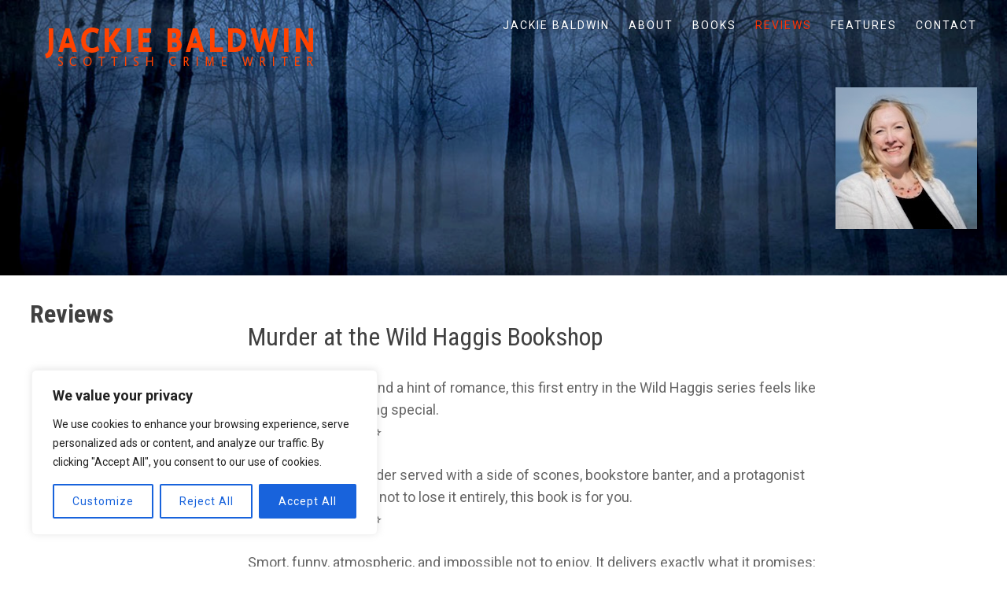

--- FILE ---
content_type: text/css
request_url: https://jackiebaldwin.co.uk/wp-content/themes/radium-child/style.css?ver=6.9
body_size: 9193
content:
/*
Theme Name: Radium Child
Template: radium
Site: Jackie Baldwin - Scottish Crime Writer
Theme URI: http://ovidiunicolae.com/themes/radium
Author: Ovidiu Nicolae
Author URI: http://flatinspire.com/
Description: Radium is a clean, responsive and beautifully crafted WordPress theme for bloggers. Designed with the reader in mind, it features great typography and includes some of the best open-source web fonts. When it comes to WordPress themes, less is definitely more, so with Radium you get just the right amount of options and a clean design, letting your awesome content do the talking. It features custom header images and logo, custom link colors, custom fonts and the unique ability to set a post's featured image as header background image. All these options are effortlessly handled via the Theme Customizer, allowing admins to live preview their changes. Radium also offers support for the following post formats: aside, image, video, quote, link. 
Version: 1.0.3
License: GNU General Public License v2 or later
License URI: http://www.gnu.org/licenses/gpl-2.0.html
Text Domain: radium-child
Domain Path: /languages/
Tags: light, responsive-layout, two-columns, custom-header, post-formats, sticky-post, editor-style, custom-colors, threaded-comments, translation-ready, featured-images
*/

/*--------------------------------------------------------------
>>> TABLE OF CONTENTS:
----------------------------------------------------------------
1.0 Reset
2.0 Structure
3.0 Typography
4.0 Elements
5.0 Forms
6.0 Navigation
	6.1 Links
	6.2 Menus
7.0 Header
8.0 Accessibility
9.0 Alignments
10.0 Clearings
11.0 Widgets
12.0 Content
	12.1 Posts and pages
	12.2 Posts formats
	12.3 Archives
	12.4 Comments
13.0 Footer
14.0 Infinite scroll
15.0 Media
	15.1 Captions
	15.2 Galleries
--------------------------------------------------------------*/

/*--------------------------------------------------------------
1.0 Reset
--------------------------------------------------------------*/
html, body, div, span, applet, object, iframe,
h1, h2, h3, h4, h5, h6, p, blockquote, pre,
a, abbr, acronym, address, big, cite, code,
del, dfn, em, font, ins, kbd, q, s, samp,
small, strike, strong, sub, sup, tt, var,
dl, dt, dd, ol, ul, li,
fieldset, form, label, legend,
table, caption, tbody, tfoot, thead, tr, th, td {
	border: 0;
	font-family: inherit;
	font-size: 100%;
	font-style: inherit;
	font-weight: inherit;
	margin: 0;
	outline: 0;
	padding: 0;
	vertical-align: baseline;
}

html {
	font-size: 62.5%; /* Corrects text resizing oddly in IE6/7 when body font-size is set using em units http://clagnut.com/blog/348/#c790 */
	overflow-y: scroll; /* Keeps page centered in all browsers regardless of content height */
	-webkit-text-size-adjust: 100%; /* Prevents iOS text size adjust after orientation change, without disabling user zoom */
	-ms-text-size-adjust:     100%; /* www.456bereastreet.com/archive/201012/controlling_text_size_in_safari_for_ios_without_disabling_user_zoom/ */
	box-sizing: border-box; /* Apply a natural box layout model to the document; see http://www.paulirish.com/2012/box-sizing-border-box-ftw/ */
}
*,
*:before,
*:after { /* Inherit box-sizing to make it easier to change the property for components that leverage other behavior; see http://css-tricks.com/inheriting-box-sizing-probably-slightly-better-best-practice/ */
	box-sizing: inherit;
}

body {
	background: #fff; /* Fallback for when there is no custom background color defined. */
}

article,
aside,
details,
figcaption,
figure,
footer,
header,
main,
nav,
section {
	display: block;
}

ol,
ul {
	list-style: none;
}

table { /* tables still need 'cellspacing="0"' in the markup */
	border-collapse: separate;
	border-spacing: 0;
}

caption,
th,
td {
	font-weight: normal;
	text-align: left;
}
blockquote:before,
blockquote:after,
q:before,
q:after {
	content: "";
}

blockquote,
q {
	quotes: "" "";
}

a:focus {
	outline: thin dotted;
}

a:hover,
a:active {
	outline: 0;
}

a img {
	border: none;
}

/*--------------------------------------------------------------
2.0 Structure
--------------------------------------------------------------*/
.inner-wrap {
	margin: 0 auto;
	max-width: 1500px;
	padding: 0 4%;
}

@media screen and (min-width: 1000px) {
	.inner-wrap {
		padding: 0 3%;
	}
}

.site-header {
	/*margin-bottom: 30px;*/
	position: relative;
}

.site-content {
	padding-top: 30px;
	padding-bottom: 1em;
	/*background-image: url(../../../../images/blood.png);
	background-position-x: 18%;
	background-position-y: -10px;
	background-repeat: no-repeat;*/
}

#secondary {
	display: none;
	margin-top: 2em;
}

@media screen and (min-width: 1000px) {
	#secondary {
		display: block;
	}
}

/*--------------------------------------------------------------
3.0 Typography
--------------------------------------------------------------*/
body,
button,
input,
select,
textarea {
	color: #404040;
	font-family: 'Lato', sans-serif;
	font-size: 18px;
	font-size: 1.8rem;
	font-weight: normal;
	line-height: 1.6;
}

h1,
h2,
h3,
h4,
h5,
h6 {
	clear: both;
	font-family: 'Roboto Condensed', sans-serif;
	font-weight: normal;
}

h1 {
	font-size: 38px;
	font-size: 3.8rem;
}

h2 {
	font-size: 32px;
	font-size: 3.2rem;
}

h3 {
	font-size: 28px;
	font-size: 2.8rem;
}

h4 {
	font-size: 24px;
	font-size: 2.4rem;
}

h5 {
	font-size: 20px;
	font-size: 2rem;
}

h6 {
	font-size: 18px;
	font-size: 1.8rem;
	font-weight: bold;
}

p {
	margin-bottom: 1em;
}

.entry-content h1,
.hentry h2 {
	line-height: 1.2;
	margin-bottom: 1em;
}

.hentry h3 {
	margin-bottom: 0.7em;
}

.hentry h4,
.hentry h5,
.hentry h6 {
	margin-bottom: 0.7em;
}

.hentry h1,
.hentry h2,
.hentry h3,
.hentry h4,
.hentry h5,
.hentry h6 {
	line-height: 1.2;
} 

b,
strong {
	font-weight: bold;
}

dfn,
cite,
em,
i {
	font-style: italic;
}

blockquote p {
	margin:0 0 .7em 0
}

address {
	margin: 0 0 1.5em;
}

pre {
	/*background: #eee;
	font-family: "Courier 10 Pitch", Courier, monospace;
	font-size: 15px;
	font-size: 1.5rem;
	line-height: 1.6;
	margin-bottom: 1.6em;
	max-width: 100%;
	overflow: auto;
	padding: 1.6em;*/
	margin:-.7em 0 1.5em 0;
	font-style: italic;
}

code,
kbd,
tt,
var {
	font-family: Monaco, Consolas, "Andale Mono", "DejaVu Sans Mono", monospace;
	font-size: 15px;
	font-size: 1.5rem;
}

abbr,
acronym {
	border-bottom: 1px dotted #666;
	cursor: help;
}

mark,
ins {
	background: #fff9c0;
	text-decoration: none;
}

sup,
sub {
	font-size: 75%;
	height: 0;
	line-height: 0;
	position: relative;
	vertical-align: baseline;
}

sup {
	bottom: 1ex;
}

sub {
	top: .5ex;
}

small {
	font-size: 75%;
}

big {
	font-size: 125%;
}

/*--------------------------------------------------------------
4.0 Elements
--------------------------------------------------------------*/
hr {
	background-color: #ccc;
	border: 0;
	height: 1px;
	margin-bottom: 1.5em;
}

ul,
ol {
	margin: 0 0 1.5em 3em;
}

ul {
	list-style: disc;
}

ol {
	list-style: decimal;
}

li > ul,
li > ol {
	margin-bottom: 0;
	margin-left: 1.5em;
}

dt {
	font-weight: bold;
}

dd {
	margin: 0 1.5em 1.5em;
}

img {
	height: auto; /* Make sure images are scaled correctly. */
	max-width: 100%; /* Adhere to container width. */
}

figure {
	margin: 0;
}

/* Tables */

table {
	font-size: 16px;
	margin: 0 0 1.5em;
	padding: 0;
	width: 100%;
}

thead {
	background: #f5f5f5;
}

th {
	font-weight: bold;
}

td, th {
	padding: 14px;
}

table tr:last-child td {
	border-bottom: none;
}

table tr:nth-child(even) {
	background: #f5f5f5;
}

/*--------------------------------------------------------------
5.0 Forms
--------------------------------------------------------------*/
button,
input,
select,
textarea {
	font-size: 100%; /* Corrects font size not being inherited in all browsers */
	margin: 0; /* Addresses margins set differently in IE6/7, F3/4, S5, Chrome */
	vertical-align: baseline; /* Improves appearance and consistency in all browsers */
	-webkit-transition: all 0.2s ease-in-out;
	 -moz-transition: all 0.2s ease-in-out;
	 -ms-transition: all 0.2s ease-in-out;
	 -o-transition: all 0.2s ease-in-out;
	 transition: all 0.2s ease-in-out;
}

button,
input[type="button"],
input[type="reset"],
input[type="submit"] {
	background: #fff;
	border: 3px solid #456397;
	color: #456397;
	cursor: pointer; /* Improves usability and consistency of cursor style between image-type 'input' and others */
	font-size: 16px;
	font-size: 1.6rem;
	font-weight: normal;
	letter-spacing: 1px;
	line-height: 1;
	padding: 16px;
	text-transform: uppercase;
	-webkit-transition: all 0.2s ease-in-out;
	 -moz-transition: all 0.2s ease-in-out;
	 -ms-transition: all 0.2s ease-in-out;
	 -o-transition: all 0.2s ease-in-out;
	 transition: all 0.2s ease-in-out;
}

.hentry button,
.hentry input[type="button"],
.hentry input[type="reset"],
.hentry input[type="submit"] {
	padding: 8px 6px;
}

button:hover,
input[type="button"]:hover,
input[type="reset"]:hover,
input[type="submit"]:hover {
	background: #ff3000;
	color: #fff;
}

button:focus,
input[type="button"]:focus,
input[type="reset"]:focus,
input[type="submit"]:focus,
button:active,
input[type="button"]:active,
input[type="reset"]:active,
input[type="submit"]:active {
	
}

input[type="checkbox"],
input[type="radio"] {
	padding: 0; /* Addresses excess padding in IE8/9 */
}

input[type="search"] {
	-webkit-appearance: textfield; /* Addresses appearance set to searchfield in S5, Chrome */
	box-sizing: content-box;
}

input[type="search"]::-webkit-search-decoration { /* Corrects inner padding displayed oddly in S5, Chrome on OSX */
	-webkit-appearance: none;
}

input[type="text"],
input[type="email"],
input[type="url"],
input[type="password"],
input[type="search"],
textarea {
	background: #F5F5F5;
	border: 1px solid #ccc;
	border-bottom: 3px solid #ccc;
	color: #ccc;
	padding: 2px;
}

input[type="text"]:focus,
input[type="email"]:focus,
input[type="url"]:focus,
input[type="password"]:focus,
input[type="search"]:focus,
textarea:focus {
	background: #fff;
	border-color: #ff3000;
	color: #404040;
}

input[type="text"],
input[type="email"],
input[type="url"],
input[type="password"],
input[type="search"] {
	padding: 3px;
}

textarea {
	overflow: auto; /* Removes default vertical scrollbar in IE6/7/8/9 */
	padding-left: 6px;
	vertical-align: top; /* Improves readability and alignment in all browsers */
	width: 100%;
}


/*--------------------------------------------------------------
6.0 Navigation
--------------------------------------------------------------*/
/*--------------------------------------------------------------
6.1 Links
--------------------------------------------------------------*/
a {
	/*border-bottom: 1px solid #ff3000;*/
	/*color: #404040*/ 
	color: #ff3000;
	text-decoration: none;
	-webkit-transition: all 0.2s ease-in-out;
	 -moz-transition: all 0.2s ease-in-out;
	 -ms-transition: all 0.2s ease-in-out;
	 -o-transition: all 0.2s ease-in-out;
	 transition: all 0.2s ease-in-out;
}

a img {border-bottom:none}

a:visited {
	color: #456397;
}

a:hover,
a:focus,
a:active {
	color: #456397;
}

/*--------------------------------------------------------------
6.2 Menus
--------------------------------------------------------------*/
.main-navigation  {
	background: rgba(255, 255, 255, 1);
	display: none;
	padding: 0 3%;	
	z-index: 1000;
}



@media screen and (min-width: 1000px) {
	.main-navigation {
		background: transparent;
		position: relative;
	}
}

.main-navigation.toggled {
	display: block;
	margin-bottom: 40px;
	margin-top: 40px;
}

.menu-toggle {
	background: transparent;
	border: none;
	color: #fff;
	padding: 0;
	position: absolute;
	right: 3%;
	top: 20px;	
}

.menu-toggle:hover {
	background: transparent;
}

.menu-toggle:before {
	content: "\f0c9";
    font-family: "FontAwesome";
	font-size: 32px;
}

.main-navigation ul {
		list-style: none;
		margin: 0;
		padding-left: 0;
}

.main-navigation a {
	border-bottom: 1px solid #e6e6e6;
	display: block;
	padding: 20px 0;
	text-transform: uppercase;
	font-weight: bold;
	font-size: 1.4rem;
	letter-spacing: 1px;
	color: #404040;
}

@media screen and (min-width: 1000px) {
	.main-navigation a {
		color: #fff;
		padding: 6px 0;
		margin-left: 20px;
		margin-top: 5px;
		border-bottom: none;
	}
	
	.main-navigation ul li:last-child a {
		margin-right: 0;
	}
}

.main-navigation ul ul a{
	padding-left: 30px;
}

.main-navigation ul ul ul a {
	padding-left: 60px;
}
	
.main-navigation .current_page_item > a,
.main-navigation .current-menu-item > a {	
	color: #ff3000
}	

@media screen and (min-width: 1000px) {
	.main-navigation {
		display: block;
		float: right;
		padding: 0;
		text-shadow: 1px 1px 0px rgba(0, 0, 0, 0.1);
	}
	
	.main-navigation ul {
		float: right;
		clear: both;
	}
	
	.main-navigation a:hover {
		/*border-bottom: 2px solid #fff;*/
		color:#ff3000
	}
	
	.main-navigation .menu-item-has-children > a {
		-webkit-transition: none;
		 -moz-transition: none;
		 -ms-transition: none;
		 -o-transition: none;
		 transition: none;
	}
	
	.main-navigation .menu-item-has-children a:hover {
		border-bottom: none;
	}
	
	.main-navigation ul ul a {
		border-bottom: none;
		text-shadow: none;
	}

	.main-navigation ul ul a:hover {
		border-bottom: none;
		color: #ff3000;
	}

	.main-navigation ul li:hover > ul {
		left: auto;
	}

	.main-navigation ul ul li:hover > ul {
		left: 100%;
	}
	/*.main-navigation .current_page_ancestor > a,*/
	.main-navigation .current_page_item > a,
	.main-navigation .current-menu-item > a {
		/*border-bottom: 2px solid #fff;*/
		color: #ff3000;
}

	.main-navigation .menu-item-has-children .current-menu-item  > a {
		border-bottom: none;
		color: #ff3000;
	}
	
	.main-navigation li {
		display: inline-block;
		position: relative;
	}

	.main-navigation a {
/*		border-bottom: 2px solid rgba(255, 255, 255, 0);*/
		display: block;
		text-decoration: none;
		font-weight:normal;
		letter-spacing:2px
	}

	.main-navigation ul ul {
		background: rgba(255, 255, 255, 0.9); 
		float: left;
		padding: 1em 0;
		position: absolute;
		top: 2em;
		left: -999em;
		z-index: 99999;
	}

	.main-navigation ul ul ul {
		left: -999em;
		padding: 1em 0;
		top: 0;
	}

	.main-navigation ul ul a {
		color: #404040;
		font-weight: normal;
	}
	
	.main-navigation ul ul li {	
		padding-left: 0;
		width: 250px;
	}
	
	.main-navigation li.menu-item-has-children > a:after {
		color: #fff;
		content: "\f107";
		font-family: 'FontAwesome';
		margin-left: 5px;
	}
	
	.main-navigation li.menu-item-has-children > a:hover:after {
		color: #fff;
	}
	
	.main-navigation ul ul li.menu-item-has-children > a:after {
		color: #404040;
		content: "\f105";
		font-family: 'FontAwesome';
		margin-left: 5px;
	}
	
	.main-navigation ul ul li.menu-item-has-children > a:hover:after {
		color: #ff3000;
	}

	.menu-toggle {
		display: none;
	}
	
	
/*-----TIMS STYLES-----*/

.author-portrait {
	float:right;
}

/*-----TIMS STYLES-----*/
}

.site-main .comment-navigation,
.site-main .paging-navigation,
.site-main .post-navigation {
	font-size: 20px;
	font-size: 2rem;
	font-style: italic;
	font-weight: bold;
	margin: 0 0 1.5em;
	overflow: hidden;
}

@media screen and (min-width: 800px) {
	.site-main .comment-navigation,
	.site-main .paging-navigation,
	.site-main .post-navigation {
		font-size: 24px;
		font-size: 2.4rem;
	}
}

.comment-navigation .nav-previous,
.paging-navigation .nav-previous,
.post-navigation .nav-previous {
	float: left;
	width: 50%;
}

.comment-navigation .nav-next,
.paging-navigation .nav-next,
.post-navigation .nav-next {
	float: right;
	text-align: right;
	width: 50%;
}


/*--------------------------------------------------------------
7.0 Header
--------------------------------------------------------------*/
.overlay {
	background: rgba(0,0,0,0.2) url([data-uri]) repeat;
	min-height: 200px;
	padding: 10px 0 0 0;
}

@media screen and (min-width: 800px) {
	.overlay {
		min-height: 350px;
	}
}

/*@media screen and (min-width: 1200px) {
	.overlay {
		min-height: 500px;
	}
}*/

.site-title a {
	border-bottom: none;
	border: 3px solid #fff;
	color: #fff;
	font-weight: normal;
	letter-spacing: 4px;
	line-height: 1;
	padding: 0 10px;
	text-shadow: 1px 1px 0px rgba(0, 0, 0, 0.1);
	text-transform: uppercase;
}

.site-description {
	color: #fff;
	font-size: 18px;
	font-size: 1.8rem;
}

.site-branding {
	margin-top: 10px;
}



@media screen and (min-width: 1000px) {
	.site-branding {
		float: left;
		
	}
	
	
}

/* Search bar */
.header-search {
	padding: 20px 0 20px 0;
}

.header-search .search-field {
	background-color: transparent;
	background-image: url(images/search.png);
	background-position: right center;
	background-repeat: no-repeat;
	background-size: 24px 24px;
	height: 37px;
	padding: 0 34px 0 5px;
	position: relative;
	-webkit-transition: width 400ms ease, background 400ms ease;
	transition:         width 400ms ease, background 400ms ease;
	width: 230px;
}

@media screen and (min-width: 1000px) {
	.header-search {
		border-bottom: none;
		padding: 0;
	}
	
	.header-search .search-field {
		border: none;
		cursor: pointer;
		width: 0;
	}
	
	.header-search .search-field:focus {
		background-color: #fff;
		border-bottom: 3px solid #ff3000;
		cursor: text;
		outline: 0;
		width: 180px;
	}
}

.search-submit {
  display: none;
}

/*--------------------------------------------------------------
8.0 Accessibility
--------------------------------------------------------------*/
/* Text meant only for screen readers */
.screen-reader-text {
	clip: rect(1px, 1px, 1px, 1px);
	position: absolute !important;
	height: 1px;
	width: 1px;
	overflow: hidden;
}

.screen-reader-text:hover,
.screen-reader-text:active,
.screen-reader-text:focus {
	background-color: #f1f1f1;
	border-radius: 3px;
	box-shadow: 0 0 2px 2px rgba(0, 0, 0, 0.6);
	clip: auto !important;
	color: #21759b;
	display: block;
	font-size: 14px;
	font-size: 1.4rem;
	font-weight: bold;
	height: auto;
	left: 5px;
	line-height: normal;
	padding: 15px 23px 14px;
	text-decoration: none;
	top: 5px;
	width: auto;
	z-index: 100000; /* Above WP toolbar */
}

/*--------------------------------------------------------------
9.0 Alignments
--------------------------------------------------------------*/
.alignleft {
	display: inline;
	float: left;
	margin-right: 1.5em;
}

.alignright {
	display: inline;
	float: right;
	margin-left: 1.5em;
}

.aligncenter {
	clear: both;
	display: block;
	margin: 0 auto;
}

@media all and (max-width: 800px) {
	.alignleft,
	.alignright,
	.aligncenter {
		float: none;
		margin: 0 auto 1.5em auto;
		width: auto;
	}
	
	img.alignleft,
	img.alignright { 
		display: block;
		float: none;
		margin: 1.5em auto;
	}
	
	
	
	
}
@media all and (max-width: 600px) {
.author-portrait {
	max-width: 140px;
	margin-left: 50px;
	}
.site-branding {
	margin-left:-20px;
	max-width: 270px
}	
.site-content {
	padding-top: 50px
}
	
	
}

/*--------------------------------------------------------------
10.0 Clearings
--------------------------------------------------------------*/
.clear:before,
.clear:after,
.entry-content:before,
.entry-content:after,
.comment-content:before,
.comment-content:after,
.site-header:before,
.site-header:after,
.site-content:before,
.site-content:after,
.site-footer:before,
.site-footer:after {
	content: "";
	display: table;
}

.clear:after,
.entry-content:after,
.comment-content:after,
.site-header:after,
.site-content:after,
.site-footer:after {
	clear: both;
}

/*--------------------------------------------------------------
11.0 Widgets
--------------------------------------------------------------*/
.widget {
	margin: 0 0 2em 0;
}

/* Make sure select elements fit in widgets */
.widget select {
	max-width: 100%;
}

/* Search widget */
.widget_search .search-submit {
	display: none;
}

.widget ul {
	list-style-type: none;
	margin-left: 0;
}

.widget li {
	margin-bottom: 0.5em;
}

.widget-title {
	margin-bottom: 1em;
}

.page-content .search-field {
	margin-bottom: 3em;
	width: 80%;
}

/*--------------------------------------------------------------
12.0 Content
--------------------------------------------------------------*/
/*--------------------------------------------------------------
12.1 Posts and pages
--------------------------------------------------------------*/
.entry-title a,
.entry-title,
.page-title {
	border-bottom: none;
	font-weight: bold;
}

a.featured-image {
	border-bottom: none;
}

.sticky {
	display: block;
}

.hentry {
	border-bottom: 5px solid #eee;
	padding-bottom: 8%;
	margin-bottom: 0;
	margin-top: 3%;
}

@media screen and (min-width: 1000px) {
	.hentry {
		margin-top: 0;
	}
}

.single .hentry {
	margin-bottom: 6%;
	margin-top: 0;
}
	
.updated:not(.published) {
	display: none;
}

.page-content,
.entry-content,
.entry-summary {
	margin: 0.5em 0 0;
}

.page-links {
	clear: both;
	margin: 0 0 1.5em;
}

.entry-meta,
.entry-footer {
	font-size: 1.4rem;
	font-weight: 300;
	letter-spacing: 1px;
	text-transform: uppercase;
}

.posted-on,
.byline,
.comments-link, 
.edit-link {
	display: block;	
	margin-bottom: 1.5em;
}

@media screen and (min-width: 600px) {
	.entry-info {
		margin-bottom: 2%;
	}
	
	.posted-on,
	.byline,
	.comments-link,
	.edit-link {
		display: inline-block;	
		margin-right: 10px;
	}
	
	.posted-on:after,
	.byline:after {
	color: #ccc;
	content: "\002F";
	font-size: 1.6rem;
	margin-left: 10px;
	}
	.author-portrait {
	/*max-width: 140px;*/
	margin-left: 100px;
	}
	
}

@media screen and (min-width: 1000px) {
	.posted-on,
	.byline,
	.comments-link, 
	.edit-link {
	display: block;	
	margin-bottom: 1.5em;
}

	.posted-on:after,
	.byline:after {
	content: none;
	margin-left: 0;
	}
}


.cat-links,
.tags-links {
	display: block;
}

.meta-list {
	display: none;
}

@media screen and (min-width: 800px) {
	.meta-list {
		display: block;
	}
}

.cat-links a,
.tags-links a {
	border: 2px solid #ff3000;
	color: #ff3000;
	display: inline-block;
	padding: 3px 12px;
	margin-bottom: 10px;
	margin-right: 3px;
	-webkit-border-radius: 24px;
	-moz-border-radius: 24px;
	border-radius: 24px;
}

.cat-links a:hover,
.tags-links a:hover {
	background: #ff3000;
	color: #fff;
}

a.more-link {
	/*border-bottom: 2px solid #ff3000;
	font-style: italic;
	font-weight: bold;*/
	background: #fff;
	border: 3px solid #ff3000;
	color: #ff3000;
	cursor: pointer; /* Improves usability and consistency of cursor style between image-type 'input' and others */
	display: inline-block;
	font-size: 16px;
	font-size: 1.6rem;
	font-weight: normal;
	letter-spacing: 1px;
	line-height: 1;
	padding: 16px;
	text-transform: uppercase;
	-webkit-transition: all 0.2s ease-in-out;
	 -moz-transition: all 0.2s ease-in-out;
	 -ms-transition: all 0.2s ease-in-out;
	 -o-transition: all 0.2s ease-in-out;
	 transition: all 0.2s ease-in-out;
}

.more-link:hover {
	background: #ff3000;
	color: #fff;
}

.more-link .meta-nav {
	margin-left: 0;
	-webkit-transition: all 0.2s ease-in-out;
	 -moz-transition: all 0.2s ease-in-out;
	 -ms-transition: all 0.2s ease-in-out;
	 -o-transition: all 0.2s ease-in-out;
	 transition: all 0.2s ease-in-out;
}

.more-link:hover .meta-nav {
	margin-left: 13px;
}

.entry-title,
.page-title {
	font-size: 32px;
	font-size: 3.2rem;
	line-height: 1.2;
	margin-bottom: 4%;
	-ms-word-wrap: break-word;
	word-wrap: break-word;
}

@media screen and (min-width: 1500px) {
	.entry-title,
	.page-title {
		font-size: 42px;
		font-size: 4.2rem;
		margin-bottom: 6%;
	}
	
	.entry-info {
		margin-bottom: 2%;
	}
	
	.posted-on,
	.byline,
	.comments-link,
	.edit-link {
		display: inline-block;	
		margin-right: 10px;
	}
	
	.posted-on:after,
	.byline:after {
	color: #ccc;
	content: "\002F";
	font-size: 1.6rem;
	margin-left: 10px;
}
}

@media screen and (min-width: 1000px) {
	.entry-header,
	.page-header {
		float: left;
		margin-right: 3%;
		width: 18%;
		/*width: 25%;*/
	}
	
	.entry-content,
	.entry-summary,
	.page-content {
		float: right;
		width: 65%;
		margin-right:12%;
	}
}

.nav-links a {
	/*border-bottom: 2px solid #ff3000;*/
}

/* Sticky posts */
.sticky {
	padding-top: 60px;
	position: relative;
}

.sticky-post {
	background: #ff3000;
	color: #fff;
	font-size: 16px;
	font-size: 1.6rem;
	font-weight: 300;
	letter-spacing: 1px;
	line-height: 1;
	padding: 8px 10px;
	position: absolute;
	right: 0;
	text-transform: uppercase;
	top: 12px;
}

.archive .sticky-post {
	display: none;
}

@media screen and (min-width: 1000px) {
	.sticky {
		padding-top: 0;
	}
	
	.sticky .entry-content {
		margin-top: 60px;
	}
}






.entry-content li {
	line-height: 170%;
	margin-bottom: 0.5em;
}

.entry-content ul,
.entry-content ol,
.entry-content dl {
	margin-bottom: 1.5em;
}

.entry-content ul ul,
.entry-content ul ol,
.entry-content ol ul,
.entry-content ol ol {
	margin-bottom: 0;
}

.entry-content ul {
	list-style: disc;
}

.entry-content ul ul {
	list-style: circle;
}

.entry-content ul ul ul {
	list-style: square;
}

.entry-content ol {
	list-style: decimal;
}

.entry-content ol ol {
	list-style: lower-alpha;
}

.entry-content ol ol {
	list-style: lower-roman;
}

.entry-content hr {
	background: #dedede;
	height: 3px;
	margin: 2em 0;
}

.entry-content ol > li:last-child,
.entry-content ul > li:last-child {
	margin-bottom: 0;
}

.page-links a {
	background: #456397;
	border-bottom: none;
	color: #fff;
	margin: 0 8px;
	padding: 4px 12px;
}

.page-links a:hover {
	color: #fff;
}

/*--------------------------------------------------------------
12.2 Post formats
--------------------------------------------------------------*/
/* Quotes */
.format-quote .entry-header {
	display: none;
}

.format-quote .entry-content {
	float: none;
	width: 100%;
}

blockquote {
	color: #666;
	font-size: 18px;
	font-size: 1.8rem;
	/*font-style: italic;*/
	padding-right: 60px;
	position: relative;
}

/*
BIG QUOTES

blockquote:after {
	color: #aaa;
	content: "\f10d";
	font-family: "FontAwesome";
	font-size: 48px;
	font-style: normal;
	right: 0;
	line-height: 1.2;
	position: absolute;
	top: 0;
}*/

/* Asides & Links */
.format-aside .entry-header,
.format-link .entry-header {
	display: none;
}

.format-aside .entry-content,
.format-link .entry-content {
	float: none;
	width: 100%;
}

.format-link .entry-content {
	font-size: 22px;
	font-size: 2.2rem;
	padding-right: 50px;
	position: relative;
	text-align: center;
}

.format-link .entry-content:after {
	color: #ccc;
	content: "\f0c1";
	font-family: "FontAwesome";
	font-size: 48px;
	font-style: normal;
	right: 0;
	line-height: 1.2;
	position: absolute;
	top: 0;
}

a.permalink-icon {
	border-bottom: none;
	color: #456397;
}

.format-image .entry-content a {
	border-bottom: none;
}

/*--------------------------------------------------------------
12.3 Archives
--------------------------------------------------------------*/
.archive .page-header,
.search .page-header {
	color: #ccc;
	float: none;
	width: 100%;
}

/*--------------------------------------------------------------
12.4 Comments
--------------------------------------------------------------*/
.comment-content a {
	word-wrap: break-word;
}

.bypostauthor {
	display: block;
}

.comments-area {
	background: #F5F5F5;
	margin-top: 4.5em;
	padding: 5% 6%;
}

.comments-area ol {
	list-style-type: none;
}

.comment-list {
	margin-left: 0;
}

.comment-reply-title,
.comments-title {
	margin-bottom: 1.5em;
}

.comment {
	-ms-word-wrap: break-word;
	word-wrap: break-word;
}

.comment-body {
	background: #fff;
	margin-bottom: 6%;
	padding: 6%;
}

.comment-author {
	margin-bottom: 1em;
}

.comment-author .fn {
	display: block;
	font-size: 24px;
	font-size: 2.4rem;
	letter-spacing: 1px;
	margin-left: 5px;
	text-transform: uppercase;
}

@media screen and (min-width: 800px) {
	.comment-author .fn {
		display: inline;
	}
	.author-portrait {
	max-width: 180px;
	margin-left: 100px;
	}
}

.avatar {
	-webkit-border-radius: 50px;
	-moz-border-radius: 50px;
	border-radius: 50px;
	vertical-align: middle;
}

.says {
	display: none;
}

.comment-reply-link {
	border-bottom: 2px solid #ff3000;
	font-style: italic;
	font-weight: bold;
}

.comment-metadata {
	font-size: 14px;
	font-size: 1.4rem;
	font-weight: 300;
	letter-spacing: 1px;
	margin-bottom: 0.8em;
	text-transform: uppercase;
}

.comment-metadata .edit-link  {
	margin-left: 10px;
}

li > ul, li > ol {
	margin-left: 6%;
}

.bypostauthor .comment-body {
	border-left: 6px solid #ff3000;
}

.comment-form-comment label {
	display: inline-block;
	font-size: 24px;
	font-size: 2.4rem;
	margin-bottom: 1em;
}

.comment-form-author,
.comment-form-email,
.comment-form-url {
	
}

.comment-form label {
	color: #aaa;
	display: inline-block;
	font-size: 16px;
	font-weight: bold;
	letter-spacing: 1px;
	margin-bottom: 12px;
	text-transform: uppercase
}

.comment-form input {
	display: inline-block;
	width: 100%
}

.comment-form #submit {
	width: auto;
}

.comment-notes {
	color: #aaa;
	font-style: italic;
}

.pingback .edit-link {
	float: right;
}

.pingback .comment-body {
	overflow: hidden;
}


/*--------------------------------------------------------------
13.0 Footer
--------------------------------------------------------------*/
.site-footer {
	/*background: #f5f5f5;*/
	background: #fff;
	font-size: 16px;
	padding: 2em 0 0 0;
}

#footer-widgets {
	margin-bottom: 1%;
}
#footer-widgets .footer-widget-wrapper {
	text-align:center;
}

@media screen and (min-width: 1000px) {
	.site-footer {
		font-size: 18px;
		font-size: 1.8rem;
	}
	
	.footer-widget-wrapper {		
			float: left;
			/*margin-right: 4%;*/
			margin:0 1.65%;
			width: 30%;
	}
	
	#text-5 .widget-title {
		margin-bottom:0;
	}
	
	.site-info {
		padding: 4em 0;
	}
}

.site-info {
	background: #201E1C;
	color: #fff;
	font-size: 16px;
	font-size: 1.6rem;
	padding: 1.5em 0;
}

.site-info a {
	color: #fff;
}

.site-info a:hover {
	color: #ff3000;
}

/*--------------------------------------------------------------
14.0 Infinite scroll
--------------------------------------------------------------*/
/* Globally hidden elements when Infinite Scroll is supported and in use. */
.infinite-scroll .paging-navigation, /* Older / Newer Posts Navigation (always hidden) */
.infinite-scroll.neverending .site-footer { /* Theme Footer (when set to scrolling) */
	display: none;
}

/* When Infinite Scroll has reached its end we need to re-display elements that were hidden (via .neverending) before */
.infinity-end.neverending .site-footer {
	display: block;
}

/*--------------------------------------------------------------
15.0 Media
--------------------------------------------------------------*/
.page-content img.wp-smiley,
.entry-content img.wp-smiley,
.comment-content img.wp-smiley {
	border: none;
	margin-bottom: 0;
	margin-top: 0;
	padding: 0;
}

/* Make sure embeds and iframes fit their containers */
embed,
iframe,
object {
	max-width: 100%;
}

/*--------------------------------------------------------------
15.1 Captions
--------------------------------------------------------------*/
.wp-caption {
	margin-bottom: 1.5em;
	max-width: 100%;
}

.wp-caption img[class*="wp-image-"] {
	display: block;
	margin: 0 auto;
}

.wp-caption-text {
	text-align: center;
}

.wp-caption .wp-caption-text {
	color: #aaa;
	font-size: 16px;
	font-style: italic;
	margin: 0.8075em 0;
}

/*--------------------------------------------------------------
15.2 Galleries
--------------------------------------------------------------*/
.gallery {
	margin-bottom: 1.5em;
}

.gallery-item {
	display: inline-block;
	margin-bottom: 1.2em;
	text-align: center;
	vertical-align: top;
	width: 100%;
}

.gallery-columns-2 .gallery-item {
	max-width: 50%;
}

.gallery-columns-3 .gallery-item {
	max-width: 33.33%;
}

.gallery-columns-4 .gallery-item {
	max-width: 25%;
}

.gallery-columns-5 .gallery-item {
	max-width: 20%;
}

.gallery-columns-6 .gallery-item {
	max-width: 16.66%;
}

.gallery-columns-7 .gallery-item {
	max-width: 14.28%;
}

.gallery-columns-8 .gallery-item {
	max-width: 12.5%;
}

.gallery-columns-9 .gallery-item {
	max-width: 11.11%;
}

.gallery-caption {
	color: #aaa;
	display: block;
	font-size: 16px;
}

.gallery-item a {
	border-bottom: none;
}

.figcaption a {
	/*border-bottom: 1px solid #ff3000;*/
}

#colophon {
	text-align:center;
	}
#colophon .inner-wrap{
	font-size:12px;
	}
li.header-search{display:none}
#content a,
#colophon .inner-wrap a {
	color:#456397;
}
#content a:hover,
#colophon .inner-wrap a:hover {
	color:#ff3000;
}
#colophon .site-info a {
	color: #eee;
}

#colophon .site-info a:hover {
	color: #ff3000;
}
